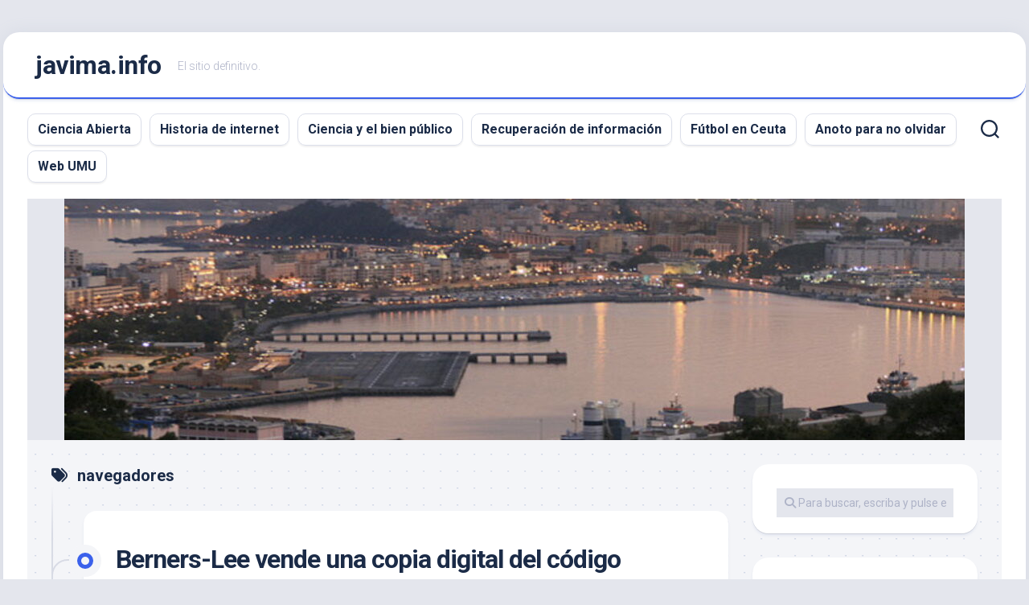

--- FILE ---
content_type: text/html; charset=UTF-8
request_url: https://www.javima.info/tag/navegadores/
body_size: 18307
content:
<!DOCTYPE html> 
<html class="no-js" dir="ltr" lang="es" prefix="og: https://ogp.me/ns#">

<head>
	<meta charset="UTF-8">
	<meta name="viewport" content="width=device-width, initial-scale=1.0">
	<link rel="profile" href="https://gmpg.org/xfn/11">
		
	<title>navegadores - javima.info</title>

		<!-- All in One SEO 4.9.2 - aioseo.com -->
	<meta name="robots" content="max-image-preview:large" />
	<meta name="google-site-verification" content="google-site-verification=AXx49pYC58Zuc4Q2i9JpDyki0y9EjxjBHYScTcWm1bE" />
	<link rel="canonical" href="https://www.javima.info/tag/navegadores/" />
	<meta name="generator" content="All in One SEO (AIOSEO) 4.9.2" />
		<script type="application/ld+json" class="aioseo-schema">
			{"@context":"https:\/\/schema.org","@graph":[{"@type":"BreadcrumbList","@id":"https:\/\/www.javima.info\/tag\/navegadores\/#breadcrumblist","itemListElement":[{"@type":"ListItem","@id":"https:\/\/www.javima.info#listItem","position":1,"name":"Inicio","item":"https:\/\/www.javima.info","nextItem":{"@type":"ListItem","@id":"https:\/\/www.javima.info\/tag\/navegadores\/#listItem","name":"navegadores"}},{"@type":"ListItem","@id":"https:\/\/www.javima.info\/tag\/navegadores\/#listItem","position":2,"name":"navegadores","previousItem":{"@type":"ListItem","@id":"https:\/\/www.javima.info#listItem","name":"Inicio"}}]},{"@type":"CollectionPage","@id":"https:\/\/www.javima.info\/tag\/navegadores\/#collectionpage","url":"https:\/\/www.javima.info\/tag\/navegadores\/","name":"navegadores - javima.info","inLanguage":"es-ES","isPartOf":{"@id":"https:\/\/www.javima.info\/#website"},"breadcrumb":{"@id":"https:\/\/www.javima.info\/tag\/navegadores\/#breadcrumblist"}},{"@type":"Person","@id":"https:\/\/www.javima.info\/#person","name":"admin","image":{"@type":"ImageObject","@id":"https:\/\/www.javima.info\/tag\/navegadores\/#personImage","url":"https:\/\/secure.gravatar.com\/avatar\/2a114bbf1ba0b32a49ce869c30e3795cc7a2342cbfd1b418e45c8c5f358df33c?s=96&d=mm&r=g","width":96,"height":96,"caption":"admin"}},{"@type":"WebSite","@id":"https:\/\/www.javima.info\/#website","url":"https:\/\/www.javima.info\/","name":"javima.info","description":"El sitio definitivo.","inLanguage":"es-ES","publisher":{"@id":"https:\/\/www.javima.info\/#person"}}]}
		</script>
		<!-- All in One SEO -->

<script>document.documentElement.className = document.documentElement.className.replace("no-js","js");</script>
<link rel='dns-prefetch' href='//fonts.googleapis.com' />
<link rel="alternate" type="application/rss+xml" title="javima.info &raquo; Feed" href="https://www.javima.info/feed/" />
<link rel="alternate" type="application/rss+xml" title="javima.info &raquo; Feed de los comentarios" href="https://www.javima.info/comments/feed/" />
<link rel="alternate" type="application/rss+xml" title="javima.info &raquo; Etiqueta navegadores del feed" href="https://www.javima.info/tag/navegadores/feed/" />
		<!-- This site uses the Google Analytics by MonsterInsights plugin v9.11.0 - Using Analytics tracking - https://www.monsterinsights.com/ -->
							<script src="//www.googletagmanager.com/gtag/js?id=G-HWCWETPZ05"  data-cfasync="false" data-wpfc-render="false" type="text/javascript" async></script>
			<script data-cfasync="false" data-wpfc-render="false" type="text/javascript">
				var mi_version = '9.11.0';
				var mi_track_user = true;
				var mi_no_track_reason = '';
								var MonsterInsightsDefaultLocations = {"page_location":"https:\/\/www.javima.info\/tag\/navegadores\/"};
								if ( typeof MonsterInsightsPrivacyGuardFilter === 'function' ) {
					var MonsterInsightsLocations = (typeof MonsterInsightsExcludeQuery === 'object') ? MonsterInsightsPrivacyGuardFilter( MonsterInsightsExcludeQuery ) : MonsterInsightsPrivacyGuardFilter( MonsterInsightsDefaultLocations );
				} else {
					var MonsterInsightsLocations = (typeof MonsterInsightsExcludeQuery === 'object') ? MonsterInsightsExcludeQuery : MonsterInsightsDefaultLocations;
				}

								var disableStrs = [
										'ga-disable-G-HWCWETPZ05',
									];

				/* Function to detect opted out users */
				function __gtagTrackerIsOptedOut() {
					for (var index = 0; index < disableStrs.length; index++) {
						if (document.cookie.indexOf(disableStrs[index] + '=true') > -1) {
							return true;
						}
					}

					return false;
				}

				/* Disable tracking if the opt-out cookie exists. */
				if (__gtagTrackerIsOptedOut()) {
					for (var index = 0; index < disableStrs.length; index++) {
						window[disableStrs[index]] = true;
					}
				}

				/* Opt-out function */
				function __gtagTrackerOptout() {
					for (var index = 0; index < disableStrs.length; index++) {
						document.cookie = disableStrs[index] + '=true; expires=Thu, 31 Dec 2099 23:59:59 UTC; path=/';
						window[disableStrs[index]] = true;
					}
				}

				if ('undefined' === typeof gaOptout) {
					function gaOptout() {
						__gtagTrackerOptout();
					}
				}
								window.dataLayer = window.dataLayer || [];

				window.MonsterInsightsDualTracker = {
					helpers: {},
					trackers: {},
				};
				if (mi_track_user) {
					function __gtagDataLayer() {
						dataLayer.push(arguments);
					}

					function __gtagTracker(type, name, parameters) {
						if (!parameters) {
							parameters = {};
						}

						if (parameters.send_to) {
							__gtagDataLayer.apply(null, arguments);
							return;
						}

						if (type === 'event') {
														parameters.send_to = monsterinsights_frontend.v4_id;
							var hookName = name;
							if (typeof parameters['event_category'] !== 'undefined') {
								hookName = parameters['event_category'] + ':' + name;
							}

							if (typeof MonsterInsightsDualTracker.trackers[hookName] !== 'undefined') {
								MonsterInsightsDualTracker.trackers[hookName](parameters);
							} else {
								__gtagDataLayer('event', name, parameters);
							}
							
						} else {
							__gtagDataLayer.apply(null, arguments);
						}
					}

					__gtagTracker('js', new Date());
					__gtagTracker('set', {
						'developer_id.dZGIzZG': true,
											});
					if ( MonsterInsightsLocations.page_location ) {
						__gtagTracker('set', MonsterInsightsLocations);
					}
										__gtagTracker('config', 'G-HWCWETPZ05', {"forceSSL":"true","link_attribution":"true"} );
										window.gtag = __gtagTracker;										(function () {
						/* https://developers.google.com/analytics/devguides/collection/analyticsjs/ */
						/* ga and __gaTracker compatibility shim. */
						var noopfn = function () {
							return null;
						};
						var newtracker = function () {
							return new Tracker();
						};
						var Tracker = function () {
							return null;
						};
						var p = Tracker.prototype;
						p.get = noopfn;
						p.set = noopfn;
						p.send = function () {
							var args = Array.prototype.slice.call(arguments);
							args.unshift('send');
							__gaTracker.apply(null, args);
						};
						var __gaTracker = function () {
							var len = arguments.length;
							if (len === 0) {
								return;
							}
							var f = arguments[len - 1];
							if (typeof f !== 'object' || f === null || typeof f.hitCallback !== 'function') {
								if ('send' === arguments[0]) {
									var hitConverted, hitObject = false, action;
									if ('event' === arguments[1]) {
										if ('undefined' !== typeof arguments[3]) {
											hitObject = {
												'eventAction': arguments[3],
												'eventCategory': arguments[2],
												'eventLabel': arguments[4],
												'value': arguments[5] ? arguments[5] : 1,
											}
										}
									}
									if ('pageview' === arguments[1]) {
										if ('undefined' !== typeof arguments[2]) {
											hitObject = {
												'eventAction': 'page_view',
												'page_path': arguments[2],
											}
										}
									}
									if (typeof arguments[2] === 'object') {
										hitObject = arguments[2];
									}
									if (typeof arguments[5] === 'object') {
										Object.assign(hitObject, arguments[5]);
									}
									if ('undefined' !== typeof arguments[1].hitType) {
										hitObject = arguments[1];
										if ('pageview' === hitObject.hitType) {
											hitObject.eventAction = 'page_view';
										}
									}
									if (hitObject) {
										action = 'timing' === arguments[1].hitType ? 'timing_complete' : hitObject.eventAction;
										hitConverted = mapArgs(hitObject);
										__gtagTracker('event', action, hitConverted);
									}
								}
								return;
							}

							function mapArgs(args) {
								var arg, hit = {};
								var gaMap = {
									'eventCategory': 'event_category',
									'eventAction': 'event_action',
									'eventLabel': 'event_label',
									'eventValue': 'event_value',
									'nonInteraction': 'non_interaction',
									'timingCategory': 'event_category',
									'timingVar': 'name',
									'timingValue': 'value',
									'timingLabel': 'event_label',
									'page': 'page_path',
									'location': 'page_location',
									'title': 'page_title',
									'referrer' : 'page_referrer',
								};
								for (arg in args) {
																		if (!(!args.hasOwnProperty(arg) || !gaMap.hasOwnProperty(arg))) {
										hit[gaMap[arg]] = args[arg];
									} else {
										hit[arg] = args[arg];
									}
								}
								return hit;
							}

							try {
								f.hitCallback();
							} catch (ex) {
							}
						};
						__gaTracker.create = newtracker;
						__gaTracker.getByName = newtracker;
						__gaTracker.getAll = function () {
							return [];
						};
						__gaTracker.remove = noopfn;
						__gaTracker.loaded = true;
						window['__gaTracker'] = __gaTracker;
					})();
									} else {
										console.log("");
					(function () {
						function __gtagTracker() {
							return null;
						}

						window['__gtagTracker'] = __gtagTracker;
						window['gtag'] = __gtagTracker;
					})();
									}
			</script>
							<!-- / Google Analytics by MonsterInsights -->
		<style id='wp-img-auto-sizes-contain-inline-css' type='text/css'>
img:is([sizes=auto i],[sizes^="auto," i]){contain-intrinsic-size:3000px 1500px}
/*# sourceURL=wp-img-auto-sizes-contain-inline-css */
</style>
<style id='wp-emoji-styles-inline-css' type='text/css'>

	img.wp-smiley, img.emoji {
		display: inline !important;
		border: none !important;
		box-shadow: none !important;
		height: 1em !important;
		width: 1em !important;
		margin: 0 0.07em !important;
		vertical-align: -0.1em !important;
		background: none !important;
		padding: 0 !important;
	}
/*# sourceURL=wp-emoji-styles-inline-css */
</style>
<style id='wp-block-library-inline-css' type='text/css'>
:root{--wp-block-synced-color:#7a00df;--wp-block-synced-color--rgb:122,0,223;--wp-bound-block-color:var(--wp-block-synced-color);--wp-editor-canvas-background:#ddd;--wp-admin-theme-color:#007cba;--wp-admin-theme-color--rgb:0,124,186;--wp-admin-theme-color-darker-10:#006ba1;--wp-admin-theme-color-darker-10--rgb:0,107,160.5;--wp-admin-theme-color-darker-20:#005a87;--wp-admin-theme-color-darker-20--rgb:0,90,135;--wp-admin-border-width-focus:2px}@media (min-resolution:192dpi){:root{--wp-admin-border-width-focus:1.5px}}.wp-element-button{cursor:pointer}:root .has-very-light-gray-background-color{background-color:#eee}:root .has-very-dark-gray-background-color{background-color:#313131}:root .has-very-light-gray-color{color:#eee}:root .has-very-dark-gray-color{color:#313131}:root .has-vivid-green-cyan-to-vivid-cyan-blue-gradient-background{background:linear-gradient(135deg,#00d084,#0693e3)}:root .has-purple-crush-gradient-background{background:linear-gradient(135deg,#34e2e4,#4721fb 50%,#ab1dfe)}:root .has-hazy-dawn-gradient-background{background:linear-gradient(135deg,#faaca8,#dad0ec)}:root .has-subdued-olive-gradient-background{background:linear-gradient(135deg,#fafae1,#67a671)}:root .has-atomic-cream-gradient-background{background:linear-gradient(135deg,#fdd79a,#004a59)}:root .has-nightshade-gradient-background{background:linear-gradient(135deg,#330968,#31cdcf)}:root .has-midnight-gradient-background{background:linear-gradient(135deg,#020381,#2874fc)}:root{--wp--preset--font-size--normal:16px;--wp--preset--font-size--huge:42px}.has-regular-font-size{font-size:1em}.has-larger-font-size{font-size:2.625em}.has-normal-font-size{font-size:var(--wp--preset--font-size--normal)}.has-huge-font-size{font-size:var(--wp--preset--font-size--huge)}.has-text-align-center{text-align:center}.has-text-align-left{text-align:left}.has-text-align-right{text-align:right}.has-fit-text{white-space:nowrap!important}#end-resizable-editor-section{display:none}.aligncenter{clear:both}.items-justified-left{justify-content:flex-start}.items-justified-center{justify-content:center}.items-justified-right{justify-content:flex-end}.items-justified-space-between{justify-content:space-between}.screen-reader-text{border:0;clip-path:inset(50%);height:1px;margin:-1px;overflow:hidden;padding:0;position:absolute;width:1px;word-wrap:normal!important}.screen-reader-text:focus{background-color:#ddd;clip-path:none;color:#444;display:block;font-size:1em;height:auto;left:5px;line-height:normal;padding:15px 23px 14px;text-decoration:none;top:5px;width:auto;z-index:100000}html :where(.has-border-color){border-style:solid}html :where([style*=border-top-color]){border-top-style:solid}html :where([style*=border-right-color]){border-right-style:solid}html :where([style*=border-bottom-color]){border-bottom-style:solid}html :where([style*=border-left-color]){border-left-style:solid}html :where([style*=border-width]){border-style:solid}html :where([style*=border-top-width]){border-top-style:solid}html :where([style*=border-right-width]){border-right-style:solid}html :where([style*=border-bottom-width]){border-bottom-style:solid}html :where([style*=border-left-width]){border-left-style:solid}html :where(img[class*=wp-image-]){height:auto;max-width:100%}:where(figure){margin:0 0 1em}html :where(.is-position-sticky){--wp-admin--admin-bar--position-offset:var(--wp-admin--admin-bar--height,0px)}@media screen and (max-width:600px){html :where(.is-position-sticky){--wp-admin--admin-bar--position-offset:0px}}

/*# sourceURL=wp-block-library-inline-css */
</style><style id='wp-block-archives-inline-css' type='text/css'>
.wp-block-archives{box-sizing:border-box}.wp-block-archives-dropdown label{display:block}
/*# sourceURL=https://www.javima.info/wp-includes/blocks/archives/style.min.css */
</style>
<style id='wp-block-categories-inline-css' type='text/css'>
.wp-block-categories{box-sizing:border-box}.wp-block-categories.alignleft{margin-right:2em}.wp-block-categories.alignright{margin-left:2em}.wp-block-categories.wp-block-categories-dropdown.aligncenter{text-align:center}.wp-block-categories .wp-block-categories__label{display:block;width:100%}
/*# sourceURL=https://www.javima.info/wp-includes/blocks/categories/style.min.css */
</style>
<style id='wp-block-heading-inline-css' type='text/css'>
h1:where(.wp-block-heading).has-background,h2:where(.wp-block-heading).has-background,h3:where(.wp-block-heading).has-background,h4:where(.wp-block-heading).has-background,h5:where(.wp-block-heading).has-background,h6:where(.wp-block-heading).has-background{padding:1.25em 2.375em}h1.has-text-align-left[style*=writing-mode]:where([style*=vertical-lr]),h1.has-text-align-right[style*=writing-mode]:where([style*=vertical-rl]),h2.has-text-align-left[style*=writing-mode]:where([style*=vertical-lr]),h2.has-text-align-right[style*=writing-mode]:where([style*=vertical-rl]),h3.has-text-align-left[style*=writing-mode]:where([style*=vertical-lr]),h3.has-text-align-right[style*=writing-mode]:where([style*=vertical-rl]),h4.has-text-align-left[style*=writing-mode]:where([style*=vertical-lr]),h4.has-text-align-right[style*=writing-mode]:where([style*=vertical-rl]),h5.has-text-align-left[style*=writing-mode]:where([style*=vertical-lr]),h5.has-text-align-right[style*=writing-mode]:where([style*=vertical-rl]),h6.has-text-align-left[style*=writing-mode]:where([style*=vertical-lr]),h6.has-text-align-right[style*=writing-mode]:where([style*=vertical-rl]){rotate:180deg}
/*# sourceURL=https://www.javima.info/wp-includes/blocks/heading/style.min.css */
</style>
<style id='wp-block-image-inline-css' type='text/css'>
.wp-block-image>a,.wp-block-image>figure>a{display:inline-block}.wp-block-image img{box-sizing:border-box;height:auto;max-width:100%;vertical-align:bottom}@media not (prefers-reduced-motion){.wp-block-image img.hide{visibility:hidden}.wp-block-image img.show{animation:show-content-image .4s}}.wp-block-image[style*=border-radius] img,.wp-block-image[style*=border-radius]>a{border-radius:inherit}.wp-block-image.has-custom-border img{box-sizing:border-box}.wp-block-image.aligncenter{text-align:center}.wp-block-image.alignfull>a,.wp-block-image.alignwide>a{width:100%}.wp-block-image.alignfull img,.wp-block-image.alignwide img{height:auto;width:100%}.wp-block-image .aligncenter,.wp-block-image .alignleft,.wp-block-image .alignright,.wp-block-image.aligncenter,.wp-block-image.alignleft,.wp-block-image.alignright{display:table}.wp-block-image .aligncenter>figcaption,.wp-block-image .alignleft>figcaption,.wp-block-image .alignright>figcaption,.wp-block-image.aligncenter>figcaption,.wp-block-image.alignleft>figcaption,.wp-block-image.alignright>figcaption{caption-side:bottom;display:table-caption}.wp-block-image .alignleft{float:left;margin:.5em 1em .5em 0}.wp-block-image .alignright{float:right;margin:.5em 0 .5em 1em}.wp-block-image .aligncenter{margin-left:auto;margin-right:auto}.wp-block-image :where(figcaption){margin-bottom:1em;margin-top:.5em}.wp-block-image.is-style-circle-mask img{border-radius:9999px}@supports ((-webkit-mask-image:none) or (mask-image:none)) or (-webkit-mask-image:none){.wp-block-image.is-style-circle-mask img{border-radius:0;-webkit-mask-image:url('data:image/svg+xml;utf8,<svg viewBox="0 0 100 100" xmlns="http://www.w3.org/2000/svg"><circle cx="50" cy="50" r="50"/></svg>');mask-image:url('data:image/svg+xml;utf8,<svg viewBox="0 0 100 100" xmlns="http://www.w3.org/2000/svg"><circle cx="50" cy="50" r="50"/></svg>');mask-mode:alpha;-webkit-mask-position:center;mask-position:center;-webkit-mask-repeat:no-repeat;mask-repeat:no-repeat;-webkit-mask-size:contain;mask-size:contain}}:root :where(.wp-block-image.is-style-rounded img,.wp-block-image .is-style-rounded img){border-radius:9999px}.wp-block-image figure{margin:0}.wp-lightbox-container{display:flex;flex-direction:column;position:relative}.wp-lightbox-container img{cursor:zoom-in}.wp-lightbox-container img:hover+button{opacity:1}.wp-lightbox-container button{align-items:center;backdrop-filter:blur(16px) saturate(180%);background-color:#5a5a5a40;border:none;border-radius:4px;cursor:zoom-in;display:flex;height:20px;justify-content:center;opacity:0;padding:0;position:absolute;right:16px;text-align:center;top:16px;width:20px;z-index:100}@media not (prefers-reduced-motion){.wp-lightbox-container button{transition:opacity .2s ease}}.wp-lightbox-container button:focus-visible{outline:3px auto #5a5a5a40;outline:3px auto -webkit-focus-ring-color;outline-offset:3px}.wp-lightbox-container button:hover{cursor:pointer;opacity:1}.wp-lightbox-container button:focus{opacity:1}.wp-lightbox-container button:focus,.wp-lightbox-container button:hover,.wp-lightbox-container button:not(:hover):not(:active):not(.has-background){background-color:#5a5a5a40;border:none}.wp-lightbox-overlay{box-sizing:border-box;cursor:zoom-out;height:100vh;left:0;overflow:hidden;position:fixed;top:0;visibility:hidden;width:100%;z-index:100000}.wp-lightbox-overlay .close-button{align-items:center;cursor:pointer;display:flex;justify-content:center;min-height:40px;min-width:40px;padding:0;position:absolute;right:calc(env(safe-area-inset-right) + 16px);top:calc(env(safe-area-inset-top) + 16px);z-index:5000000}.wp-lightbox-overlay .close-button:focus,.wp-lightbox-overlay .close-button:hover,.wp-lightbox-overlay .close-button:not(:hover):not(:active):not(.has-background){background:none;border:none}.wp-lightbox-overlay .lightbox-image-container{height:var(--wp--lightbox-container-height);left:50%;overflow:hidden;position:absolute;top:50%;transform:translate(-50%,-50%);transform-origin:top left;width:var(--wp--lightbox-container-width);z-index:9999999999}.wp-lightbox-overlay .wp-block-image{align-items:center;box-sizing:border-box;display:flex;height:100%;justify-content:center;margin:0;position:relative;transform-origin:0 0;width:100%;z-index:3000000}.wp-lightbox-overlay .wp-block-image img{height:var(--wp--lightbox-image-height);min-height:var(--wp--lightbox-image-height);min-width:var(--wp--lightbox-image-width);width:var(--wp--lightbox-image-width)}.wp-lightbox-overlay .wp-block-image figcaption{display:none}.wp-lightbox-overlay button{background:none;border:none}.wp-lightbox-overlay .scrim{background-color:#fff;height:100%;opacity:.9;position:absolute;width:100%;z-index:2000000}.wp-lightbox-overlay.active{visibility:visible}@media not (prefers-reduced-motion){.wp-lightbox-overlay.active{animation:turn-on-visibility .25s both}.wp-lightbox-overlay.active img{animation:turn-on-visibility .35s both}.wp-lightbox-overlay.show-closing-animation:not(.active){animation:turn-off-visibility .35s both}.wp-lightbox-overlay.show-closing-animation:not(.active) img{animation:turn-off-visibility .25s both}.wp-lightbox-overlay.zoom.active{animation:none;opacity:1;visibility:visible}.wp-lightbox-overlay.zoom.active .lightbox-image-container{animation:lightbox-zoom-in .4s}.wp-lightbox-overlay.zoom.active .lightbox-image-container img{animation:none}.wp-lightbox-overlay.zoom.active .scrim{animation:turn-on-visibility .4s forwards}.wp-lightbox-overlay.zoom.show-closing-animation:not(.active){animation:none}.wp-lightbox-overlay.zoom.show-closing-animation:not(.active) .lightbox-image-container{animation:lightbox-zoom-out .4s}.wp-lightbox-overlay.zoom.show-closing-animation:not(.active) .lightbox-image-container img{animation:none}.wp-lightbox-overlay.zoom.show-closing-animation:not(.active) .scrim{animation:turn-off-visibility .4s forwards}}@keyframes show-content-image{0%{visibility:hidden}99%{visibility:hidden}to{visibility:visible}}@keyframes turn-on-visibility{0%{opacity:0}to{opacity:1}}@keyframes turn-off-visibility{0%{opacity:1;visibility:visible}99%{opacity:0;visibility:visible}to{opacity:0;visibility:hidden}}@keyframes lightbox-zoom-in{0%{transform:translate(calc((-100vw + var(--wp--lightbox-scrollbar-width))/2 + var(--wp--lightbox-initial-left-position)),calc(-50vh + var(--wp--lightbox-initial-top-position))) scale(var(--wp--lightbox-scale))}to{transform:translate(-50%,-50%) scale(1)}}@keyframes lightbox-zoom-out{0%{transform:translate(-50%,-50%) scale(1);visibility:visible}99%{visibility:visible}to{transform:translate(calc((-100vw + var(--wp--lightbox-scrollbar-width))/2 + var(--wp--lightbox-initial-left-position)),calc(-50vh + var(--wp--lightbox-initial-top-position))) scale(var(--wp--lightbox-scale));visibility:hidden}}
/*# sourceURL=https://www.javima.info/wp-includes/blocks/image/style.min.css */
</style>
<style id='wp-block-loginout-inline-css' type='text/css'>
.wp-block-loginout{box-sizing:border-box}
/*# sourceURL=https://www.javima.info/wp-includes/blocks/loginout/style.min.css */
</style>
<style id='wp-block-group-inline-css' type='text/css'>
.wp-block-group{box-sizing:border-box}:where(.wp-block-group.wp-block-group-is-layout-constrained){position:relative}
/*# sourceURL=https://www.javima.info/wp-includes/blocks/group/style.min.css */
</style>
<style id='wp-block-paragraph-inline-css' type='text/css'>
.is-small-text{font-size:.875em}.is-regular-text{font-size:1em}.is-large-text{font-size:2.25em}.is-larger-text{font-size:3em}.has-drop-cap:not(:focus):first-letter{float:left;font-size:8.4em;font-style:normal;font-weight:100;line-height:.68;margin:.05em .1em 0 0;text-transform:uppercase}body.rtl .has-drop-cap:not(:focus):first-letter{float:none;margin-left:.1em}p.has-drop-cap.has-background{overflow:hidden}:root :where(p.has-background){padding:1.25em 2.375em}:where(p.has-text-color:not(.has-link-color)) a{color:inherit}p.has-text-align-left[style*="writing-mode:vertical-lr"],p.has-text-align-right[style*="writing-mode:vertical-rl"]{rotate:180deg}
/*# sourceURL=https://www.javima.info/wp-includes/blocks/paragraph/style.min.css */
</style>
<style id='global-styles-inline-css' type='text/css'>
:root{--wp--preset--aspect-ratio--square: 1;--wp--preset--aspect-ratio--4-3: 4/3;--wp--preset--aspect-ratio--3-4: 3/4;--wp--preset--aspect-ratio--3-2: 3/2;--wp--preset--aspect-ratio--2-3: 2/3;--wp--preset--aspect-ratio--16-9: 16/9;--wp--preset--aspect-ratio--9-16: 9/16;--wp--preset--color--black: #000000;--wp--preset--color--cyan-bluish-gray: #abb8c3;--wp--preset--color--white: #ffffff;--wp--preset--color--pale-pink: #f78da7;--wp--preset--color--vivid-red: #cf2e2e;--wp--preset--color--luminous-vivid-orange: #ff6900;--wp--preset--color--luminous-vivid-amber: #fcb900;--wp--preset--color--light-green-cyan: #7bdcb5;--wp--preset--color--vivid-green-cyan: #00d084;--wp--preset--color--pale-cyan-blue: #8ed1fc;--wp--preset--color--vivid-cyan-blue: #0693e3;--wp--preset--color--vivid-purple: #9b51e0;--wp--preset--gradient--vivid-cyan-blue-to-vivid-purple: linear-gradient(135deg,rgb(6,147,227) 0%,rgb(155,81,224) 100%);--wp--preset--gradient--light-green-cyan-to-vivid-green-cyan: linear-gradient(135deg,rgb(122,220,180) 0%,rgb(0,208,130) 100%);--wp--preset--gradient--luminous-vivid-amber-to-luminous-vivid-orange: linear-gradient(135deg,rgb(252,185,0) 0%,rgb(255,105,0) 100%);--wp--preset--gradient--luminous-vivid-orange-to-vivid-red: linear-gradient(135deg,rgb(255,105,0) 0%,rgb(207,46,46) 100%);--wp--preset--gradient--very-light-gray-to-cyan-bluish-gray: linear-gradient(135deg,rgb(238,238,238) 0%,rgb(169,184,195) 100%);--wp--preset--gradient--cool-to-warm-spectrum: linear-gradient(135deg,rgb(74,234,220) 0%,rgb(151,120,209) 20%,rgb(207,42,186) 40%,rgb(238,44,130) 60%,rgb(251,105,98) 80%,rgb(254,248,76) 100%);--wp--preset--gradient--blush-light-purple: linear-gradient(135deg,rgb(255,206,236) 0%,rgb(152,150,240) 100%);--wp--preset--gradient--blush-bordeaux: linear-gradient(135deg,rgb(254,205,165) 0%,rgb(254,45,45) 50%,rgb(107,0,62) 100%);--wp--preset--gradient--luminous-dusk: linear-gradient(135deg,rgb(255,203,112) 0%,rgb(199,81,192) 50%,rgb(65,88,208) 100%);--wp--preset--gradient--pale-ocean: linear-gradient(135deg,rgb(255,245,203) 0%,rgb(182,227,212) 50%,rgb(51,167,181) 100%);--wp--preset--gradient--electric-grass: linear-gradient(135deg,rgb(202,248,128) 0%,rgb(113,206,126) 100%);--wp--preset--gradient--midnight: linear-gradient(135deg,rgb(2,3,129) 0%,rgb(40,116,252) 100%);--wp--preset--font-size--small: 13px;--wp--preset--font-size--medium: 20px;--wp--preset--font-size--large: 36px;--wp--preset--font-size--x-large: 42px;--wp--preset--spacing--20: 0.44rem;--wp--preset--spacing--30: 0.67rem;--wp--preset--spacing--40: 1rem;--wp--preset--spacing--50: 1.5rem;--wp--preset--spacing--60: 2.25rem;--wp--preset--spacing--70: 3.38rem;--wp--preset--spacing--80: 5.06rem;--wp--preset--shadow--natural: 6px 6px 9px rgba(0, 0, 0, 0.2);--wp--preset--shadow--deep: 12px 12px 50px rgba(0, 0, 0, 0.4);--wp--preset--shadow--sharp: 6px 6px 0px rgba(0, 0, 0, 0.2);--wp--preset--shadow--outlined: 6px 6px 0px -3px rgb(255, 255, 255), 6px 6px rgb(0, 0, 0);--wp--preset--shadow--crisp: 6px 6px 0px rgb(0, 0, 0);}:where(.is-layout-flex){gap: 0.5em;}:where(.is-layout-grid){gap: 0.5em;}body .is-layout-flex{display: flex;}.is-layout-flex{flex-wrap: wrap;align-items: center;}.is-layout-flex > :is(*, div){margin: 0;}body .is-layout-grid{display: grid;}.is-layout-grid > :is(*, div){margin: 0;}:where(.wp-block-columns.is-layout-flex){gap: 2em;}:where(.wp-block-columns.is-layout-grid){gap: 2em;}:where(.wp-block-post-template.is-layout-flex){gap: 1.25em;}:where(.wp-block-post-template.is-layout-grid){gap: 1.25em;}.has-black-color{color: var(--wp--preset--color--black) !important;}.has-cyan-bluish-gray-color{color: var(--wp--preset--color--cyan-bluish-gray) !important;}.has-white-color{color: var(--wp--preset--color--white) !important;}.has-pale-pink-color{color: var(--wp--preset--color--pale-pink) !important;}.has-vivid-red-color{color: var(--wp--preset--color--vivid-red) !important;}.has-luminous-vivid-orange-color{color: var(--wp--preset--color--luminous-vivid-orange) !important;}.has-luminous-vivid-amber-color{color: var(--wp--preset--color--luminous-vivid-amber) !important;}.has-light-green-cyan-color{color: var(--wp--preset--color--light-green-cyan) !important;}.has-vivid-green-cyan-color{color: var(--wp--preset--color--vivid-green-cyan) !important;}.has-pale-cyan-blue-color{color: var(--wp--preset--color--pale-cyan-blue) !important;}.has-vivid-cyan-blue-color{color: var(--wp--preset--color--vivid-cyan-blue) !important;}.has-vivid-purple-color{color: var(--wp--preset--color--vivid-purple) !important;}.has-black-background-color{background-color: var(--wp--preset--color--black) !important;}.has-cyan-bluish-gray-background-color{background-color: var(--wp--preset--color--cyan-bluish-gray) !important;}.has-white-background-color{background-color: var(--wp--preset--color--white) !important;}.has-pale-pink-background-color{background-color: var(--wp--preset--color--pale-pink) !important;}.has-vivid-red-background-color{background-color: var(--wp--preset--color--vivid-red) !important;}.has-luminous-vivid-orange-background-color{background-color: var(--wp--preset--color--luminous-vivid-orange) !important;}.has-luminous-vivid-amber-background-color{background-color: var(--wp--preset--color--luminous-vivid-amber) !important;}.has-light-green-cyan-background-color{background-color: var(--wp--preset--color--light-green-cyan) !important;}.has-vivid-green-cyan-background-color{background-color: var(--wp--preset--color--vivid-green-cyan) !important;}.has-pale-cyan-blue-background-color{background-color: var(--wp--preset--color--pale-cyan-blue) !important;}.has-vivid-cyan-blue-background-color{background-color: var(--wp--preset--color--vivid-cyan-blue) !important;}.has-vivid-purple-background-color{background-color: var(--wp--preset--color--vivid-purple) !important;}.has-black-border-color{border-color: var(--wp--preset--color--black) !important;}.has-cyan-bluish-gray-border-color{border-color: var(--wp--preset--color--cyan-bluish-gray) !important;}.has-white-border-color{border-color: var(--wp--preset--color--white) !important;}.has-pale-pink-border-color{border-color: var(--wp--preset--color--pale-pink) !important;}.has-vivid-red-border-color{border-color: var(--wp--preset--color--vivid-red) !important;}.has-luminous-vivid-orange-border-color{border-color: var(--wp--preset--color--luminous-vivid-orange) !important;}.has-luminous-vivid-amber-border-color{border-color: var(--wp--preset--color--luminous-vivid-amber) !important;}.has-light-green-cyan-border-color{border-color: var(--wp--preset--color--light-green-cyan) !important;}.has-vivid-green-cyan-border-color{border-color: var(--wp--preset--color--vivid-green-cyan) !important;}.has-pale-cyan-blue-border-color{border-color: var(--wp--preset--color--pale-cyan-blue) !important;}.has-vivid-cyan-blue-border-color{border-color: var(--wp--preset--color--vivid-cyan-blue) !important;}.has-vivid-purple-border-color{border-color: var(--wp--preset--color--vivid-purple) !important;}.has-vivid-cyan-blue-to-vivid-purple-gradient-background{background: var(--wp--preset--gradient--vivid-cyan-blue-to-vivid-purple) !important;}.has-light-green-cyan-to-vivid-green-cyan-gradient-background{background: var(--wp--preset--gradient--light-green-cyan-to-vivid-green-cyan) !important;}.has-luminous-vivid-amber-to-luminous-vivid-orange-gradient-background{background: var(--wp--preset--gradient--luminous-vivid-amber-to-luminous-vivid-orange) !important;}.has-luminous-vivid-orange-to-vivid-red-gradient-background{background: var(--wp--preset--gradient--luminous-vivid-orange-to-vivid-red) !important;}.has-very-light-gray-to-cyan-bluish-gray-gradient-background{background: var(--wp--preset--gradient--very-light-gray-to-cyan-bluish-gray) !important;}.has-cool-to-warm-spectrum-gradient-background{background: var(--wp--preset--gradient--cool-to-warm-spectrum) !important;}.has-blush-light-purple-gradient-background{background: var(--wp--preset--gradient--blush-light-purple) !important;}.has-blush-bordeaux-gradient-background{background: var(--wp--preset--gradient--blush-bordeaux) !important;}.has-luminous-dusk-gradient-background{background: var(--wp--preset--gradient--luminous-dusk) !important;}.has-pale-ocean-gradient-background{background: var(--wp--preset--gradient--pale-ocean) !important;}.has-electric-grass-gradient-background{background: var(--wp--preset--gradient--electric-grass) !important;}.has-midnight-gradient-background{background: var(--wp--preset--gradient--midnight) !important;}.has-small-font-size{font-size: var(--wp--preset--font-size--small) !important;}.has-medium-font-size{font-size: var(--wp--preset--font-size--medium) !important;}.has-large-font-size{font-size: var(--wp--preset--font-size--large) !important;}.has-x-large-font-size{font-size: var(--wp--preset--font-size--x-large) !important;}
/*# sourceURL=global-styles-inline-css */
</style>

<style id='classic-theme-styles-inline-css' type='text/css'>
/*! This file is auto-generated */
.wp-block-button__link{color:#fff;background-color:#32373c;border-radius:9999px;box-shadow:none;text-decoration:none;padding:calc(.667em + 2px) calc(1.333em + 2px);font-size:1.125em}.wp-block-file__button{background:#32373c;color:#fff;text-decoration:none}
/*# sourceURL=/wp-includes/css/classic-themes.min.css */
</style>
<link rel='stylesheet' id='blogstream-style-css' href='https://www.javima.info/wp-content/themes/blogstream/style.css?ver=6.9' type='text/css' media='all' />
<style id='blogstream-style-inline-css' type='text/css'>
body { font-family: "Roboto", Arial, sans-serif; }
.full-width #wrapper { max-width: 1272px; }

.entry-header,
.entry-content,
.entry-footer { max-width: 800px; }
				

/*# sourceURL=blogstream-style-inline-css */
</style>
<link rel='stylesheet' id='blogstream-responsive-css' href='https://www.javima.info/wp-content/themes/blogstream/responsive.css?ver=6.9' type='text/css' media='all' />
<link rel='stylesheet' id='blogstream-font-awesome-css' href='https://www.javima.info/wp-content/themes/blogstream/fonts/all.min.css?ver=6.9' type='text/css' media='all' />
<link rel='stylesheet' id='roboto-css' href='//fonts.googleapis.com/css?family=Roboto%3A400%2C300italic%2C300%2C400italic%2C700&#038;subset=latin%2Clatin-ext&#038;ver=6.9' type='text/css' media='all' />
<link rel='stylesheet' id='heateor_sss_frontend_css-css' href='https://www.javima.info/wp-content/plugins/sassy-social-share/public/css/sassy-social-share-public.css?ver=3.3.79' type='text/css' media='all' />
<style id='heateor_sss_frontend_css-inline-css' type='text/css'>
.heateor_sss_button_instagram span.heateor_sss_svg,a.heateor_sss_instagram span.heateor_sss_svg{background:radial-gradient(circle at 30% 107%,#fdf497 0,#fdf497 5%,#fd5949 45%,#d6249f 60%,#285aeb 90%)}.heateor_sss_horizontal_sharing .heateor_sss_svg,.heateor_sss_standard_follow_icons_container .heateor_sss_svg{color:#fff;border-width:0px;border-style:solid;border-color:transparent}.heateor_sss_horizontal_sharing .heateorSssTCBackground{color:#666}.heateor_sss_horizontal_sharing span.heateor_sss_svg:hover,.heateor_sss_standard_follow_icons_container span.heateor_sss_svg:hover{border-color:transparent;}.heateor_sss_vertical_sharing span.heateor_sss_svg,.heateor_sss_floating_follow_icons_container span.heateor_sss_svg{color:#fff;border-width:0px;border-style:solid;border-color:transparent;}.heateor_sss_vertical_sharing .heateorSssTCBackground{color:#666;}.heateor_sss_vertical_sharing span.heateor_sss_svg:hover,.heateor_sss_floating_follow_icons_container span.heateor_sss_svg:hover{border-color:transparent;}@media screen and (max-width:783px) {.heateor_sss_vertical_sharing{display:none!important}}div.heateor_sss_mobile_footer{display:none;}@media screen and (max-width:783px){div.heateor_sss_bottom_sharing .heateorSssTCBackground{background-color:white}div.heateor_sss_bottom_sharing{width:100%!important;left:0!important;}div.heateor_sss_bottom_sharing a{width:9.0909090909091% !important;}div.heateor_sss_bottom_sharing .heateor_sss_svg{width: 100% !important;}div.heateor_sss_bottom_sharing div.heateorSssTotalShareCount{font-size:1em!important;line-height:25.2px!important}div.heateor_sss_bottom_sharing div.heateorSssTotalShareText{font-size:.7em!important;line-height:0px!important}div.heateor_sss_mobile_footer{display:block;height:36px;}.heateor_sss_bottom_sharing{padding:0!important;display:block!important;width:auto!important;bottom:-2px!important;top: auto!important;}.heateor_sss_bottom_sharing .heateor_sss_square_count{line-height:inherit;}.heateor_sss_bottom_sharing .heateorSssSharingArrow{display:none;}.heateor_sss_bottom_sharing .heateorSssTCBackground{margin-right:1.1em!important}}
/*# sourceURL=heateor_sss_frontend_css-inline-css */
</style>
<script type="text/javascript" src="https://www.javima.info/wp-content/plugins/google-analytics-for-wordpress/assets/js/frontend-gtag.min.js?ver=9.11.0" id="monsterinsights-frontend-script-js" async="async" data-wp-strategy="async"></script>
<script data-cfasync="false" data-wpfc-render="false" type="text/javascript" id='monsterinsights-frontend-script-js-extra'>/* <![CDATA[ */
var monsterinsights_frontend = {"js_events_tracking":"true","download_extensions":"doc,pdf,ppt,zip,xls,docx,pptx,xlsx","inbound_paths":"[{\"path\":\"\\\/go\\\/\",\"label\":\"affiliate\"},{\"path\":\"\\\/recommend\\\/\",\"label\":\"affiliate\"}]","home_url":"https:\/\/www.javima.info","hash_tracking":"false","v4_id":"G-HWCWETPZ05"};/* ]]> */
</script>
<script type="text/javascript" src="https://www.javima.info/wp-includes/js/jquery/jquery.min.js?ver=3.7.1" id="jquery-core-js"></script>
<script type="text/javascript" src="https://www.javima.info/wp-includes/js/jquery/jquery-migrate.min.js?ver=3.4.1" id="jquery-migrate-js"></script>
<script type="text/javascript" src="https://www.javima.info/wp-content/themes/blogstream/js/slick.min.js?ver=6.9" id="blogstream-slick-js"></script>
<link rel="https://api.w.org/" href="https://www.javima.info/wp-json/" /><link rel="alternate" title="JSON" type="application/json" href="https://www.javima.info/wp-json/wp/v2/tags/193" /><link rel="EditURI" type="application/rsd+xml" title="RSD" href="https://www.javima.info/xmlrpc.php?rsd" />
<meta name="generator" content="WordPress 6.9" />
<meta name="cdp-version" content="1.5.0" /><style id="kirki-inline-styles"></style></head>

<body class="archive tag tag-navegadores tag-193 wp-theme-blogstream col-2cl full-width mobile-menu invert-dark-logo logged-out">



<a class="skip-link screen-reader-text" href="#page">Saltar al contenido</a>

<div id="wrapper">

	<div id="header-sticky">
		<header id="header" class="hide-on-scroll-down nav-menu-dropdown-left">

			<div class="pad group">

				<p class="site-title"><a href="https://www.javima.info/" rel="home">javima.info</a></p>
									<p class="site-description">El sitio definitivo.</p>
								
									<ul class="social-links"></ul>								
			</div>
			
		</header><!--/#header-->
	</div><!--/#header-sticky-->

	<div id="header-bottom" class="group">
	
					<div id="wrap-nav-header" class="wrap-nav">
						<nav id="nav-header-nav" class="main-navigation nav-menu">
			<button class="menu-toggle" aria-controls="primary-menu" aria-expanded="false">
				<span class="screen-reader-text">Ampliar el menú</span><div class="menu-toggle-icon"><span></span><span></span><span></span></div>			</button>
			<div class="menu-principal-container"><ul id="nav-header" class="menu"><li id="menu-item-446" class="menu-item menu-item-type-taxonomy menu-item-object-category menu-item-446"><span class="menu-item-wrapper"><a href="https://www.javima.info/category/ciencia-abierta/">Ciencia Abierta</a></span></li>
<li id="menu-item-592" class="menu-item menu-item-type-post_type menu-item-object-page menu-item-592"><span class="menu-item-wrapper"><a href="https://www.javima.info/historia-de-internet/">Historia de internet</a></span></li>
<li id="menu-item-490" class="menu-item menu-item-type-custom menu-item-object-custom menu-item-490"><span class="menu-item-wrapper"><a href="https://globaldiamantoa.org/wp-content/uploads/2023/10/manifiestoCienciaBien-Publico.pdf">Ciencia y el bien público</a></span></li>
<li id="menu-item-735" class="menu-item menu-item-type-taxonomy menu-item-object-category menu-item-735"><span class="menu-item-wrapper"><a href="https://www.javima.info/category/recuperaciondeinformacion/">Recuperación de información</a></span></li>
<li id="menu-item-448" class="menu-item menu-item-type-custom menu-item-object-custom menu-item-448"><span class="menu-item-wrapper"><a href="https://gicd.inf.um.es/colecciones/">Fútbol en Ceuta</a></span></li>
<li id="menu-item-500" class="menu-item menu-item-type-custom menu-item-object-custom menu-item-500"><span class="menu-item-wrapper"><a href="https://anotoparanolvidar.blogspot.com/">Anoto para no olvidar</a></span></li>
<li id="menu-item-449" class="menu-item menu-item-type-custom menu-item-object-custom menu-item-449"><span class="menu-item-wrapper"><a href="http://webs.um.es/javima">Web UMU</a></span></li>
</ul></div>		</nav>
					</div>
				
					<div id="wrap-nav-mobile" class="wrap-nav">
						<nav id="nav-mobile-nav" class="main-navigation nav-menu">
			<button class="menu-toggle" aria-controls="primary-menu" aria-expanded="false">
				<span class="screen-reader-text">Ampliar el menú</span><div class="menu-toggle-icon"><span></span><span></span><span></span></div>			</button>
			<div class="menu-principal-container"><ul id="nav-mobile" class="menu"><li class="menu-item menu-item-type-taxonomy menu-item-object-category menu-item-446"><span class="menu-item-wrapper"><a href="https://www.javima.info/category/ciencia-abierta/">Ciencia Abierta</a></span></li>
<li class="menu-item menu-item-type-post_type menu-item-object-page menu-item-592"><span class="menu-item-wrapper"><a href="https://www.javima.info/historia-de-internet/">Historia de internet</a></span></li>
<li class="menu-item menu-item-type-custom menu-item-object-custom menu-item-490"><span class="menu-item-wrapper"><a href="https://globaldiamantoa.org/wp-content/uploads/2023/10/manifiestoCienciaBien-Publico.pdf">Ciencia y el bien público</a></span></li>
<li class="menu-item menu-item-type-taxonomy menu-item-object-category menu-item-735"><span class="menu-item-wrapper"><a href="https://www.javima.info/category/recuperaciondeinformacion/">Recuperación de información</a></span></li>
<li class="menu-item menu-item-type-custom menu-item-object-custom menu-item-448"><span class="menu-item-wrapper"><a href="https://gicd.inf.um.es/colecciones/">Fútbol en Ceuta</a></span></li>
<li class="menu-item menu-item-type-custom menu-item-object-custom menu-item-500"><span class="menu-item-wrapper"><a href="https://anotoparanolvidar.blogspot.com/">Anoto para no olvidar</a></span></li>
<li class="menu-item menu-item-type-custom menu-item-object-custom menu-item-449"><span class="menu-item-wrapper"><a href="http://webs.um.es/javima">Web UMU</a></span></li>
</ul></div>		</nav>
					</div>
				
					<div class="search-trap-focus">
				<button class="toggle-search" data-target=".search-trap-focus">
					<svg class="svg-icon" id="svg-search" aria-hidden="true" role="img" focusable="false" xmlns="http://www.w3.org/2000/svg" width="23" height="23" viewBox="0 0 23 23"><path d="M38.710696,48.0601792 L43,52.3494831 L41.3494831,54 L37.0601792,49.710696 C35.2632422,51.1481185 32.9839107,52.0076499 30.5038249,52.0076499 C24.7027226,52.0076499 20,47.3049272 20,41.5038249 C20,35.7027226 24.7027226,31 30.5038249,31 C36.3049272,31 41.0076499,35.7027226 41.0076499,41.5038249 C41.0076499,43.9839107 40.1481185,46.2632422 38.710696,48.0601792 Z M36.3875844,47.1716785 C37.8030221,45.7026647 38.6734666,43.7048964 38.6734666,41.5038249 C38.6734666,36.9918565 35.0157934,33.3341833 30.5038249,33.3341833 C25.9918565,33.3341833 22.3341833,36.9918565 22.3341833,41.5038249 C22.3341833,46.0157934 25.9918565,49.6734666 30.5038249,49.6734666 C32.7048964,49.6734666 34.7026647,48.8030221 36.1716785,47.3875844 C36.2023931,47.347638 36.2360451,47.3092237 36.2726343,47.2726343 C36.3092237,47.2360451 36.347638,47.2023931 36.3875844,47.1716785 Z" transform="translate(-20 -31)"></path></svg>
					<svg class="svg-icon" id="svg-close" aria-hidden="true" role="img" focusable="false" xmlns="http://www.w3.org/2000/svg" width="23" height="23" viewBox="0 0 16 16"><polygon fill="" fill-rule="evenodd" points="6.852 7.649 .399 1.195 1.445 .149 7.899 6.602 14.352 .149 15.399 1.195 8.945 7.649 15.399 14.102 14.352 15.149 7.899 8.695 1.445 15.149 .399 14.102"></polygon></svg>
				</button>
				<div class="search-expand">
					<div class="search-expand-inner">
						<form method="get" class="searchform themeform" action="https://www.javima.info/">
	<div>
		<input type="text" class="search" name="s" onblur="if(this.value=='')this.value='Para buscar, escriba y pulse enter';" onfocus="if(this.value=='Para buscar, escriba y pulse enter')this.value='';" value="Para buscar, escriba y pulse enter" />
	</div>
</form>					</div>
				</div>
			</div>
				
				
	</div><!--/#header-bottom-->

	<div id="wrapper-inner">

					<div class="site-header">
				<a href="https://www.javima.info/" rel="home">
					<img class="site-image" src="https://www.javima.info/wp-content/uploads/2022/04/cropped-ceuta_blog.jpg" alt="javima.info">
				</a>
			</div>
				
		

		
		<div class="container" id="page">
			<div class="container-inner">			
				<div class="main">
					<div class="main-inner group">

<div class="content">
		
	<div class="page-title group">
	<div class="page-title-inner group">
	
					<h1><i class="fas fa-tags"></i>navegadores</h1>
			
		
								
	</div><!--/.page-title-inner-->
</div><!--/.page-title-->	
			
					
			<div class="entry-wrap entry-standard">
									
<article id="post-102" class="wrap-entry-line post-102 post type-post status-publish format-standard has-post-thumbnail hentry category-internet tag-berners-lee tag-efemeridescern tag-internet tag-navegadores tag-nft tag-sothebys tag-www">	
	
	<div class="entry-line">
		<div class="entry-line-inner">
			<div class="entry-line-bullet">
				<div class="entry-line-bullet-inner"></div>
			</div>
		</div>
	</div>
	
	<div class="post-wrapper entry-line-entry group">
		<header class="entry-header group">
			<h2 class="entry-title"><a href="https://www.javima.info/internet/berbers-vende-codigo-primer-navegador-web/" rel="bookmark">Berners-Lee vende una copia digital del código original del primer navegador web por más de 5 millones de dólares.</a></h2>
		</header>
		<div class="entry-media">
												<a href="https://www.javima.info/internet/berbers-vende-codigo-primer-navegador-web/">
						<div class="image-container">
							<img width="610" height="343" src="https://www.javima.info/wp-content/uploads/2021/07/tim-berners-lee-subasta-codigo-internet-1625136176.jpg" class="attachment-blogstream-large size-blogstream-large wp-post-image" alt="Tim Berners Lee" decoding="async" fetchpriority="high" srcset="https://www.javima.info/wp-content/uploads/2021/07/tim-berners-lee-subasta-codigo-internet-1625136176.jpg 980w, https://www.javima.info/wp-content/uploads/2021/07/tim-berners-lee-subasta-codigo-internet-1625136176-300x169.jpg 300w, https://www.javima.info/wp-content/uploads/2021/07/tim-berners-lee-subasta-codigo-internet-1625136176-768x432.jpg 768w" sizes="(max-width: 610px) 100vw, 610px" />																											</div>
					</a>
									</div>
		<div class="entry-content">
			<div class="entry themeform">
				
								
					<p><img decoding="async" class="size-full wp-image-101 alignright" src="https://www.javima.info/wp-content/uploads/2021/07/tim-berners-lee-subasta-codigo-internet-1625136176.jpg" alt="Tim Berners Lee" width="25%" data-align="center" data-entity-type="file" data-entity-uuid="aec6b27c-3f1d-4240-9238-dce57c2e5f36" srcset="https://www.javima.info/wp-content/uploads/2021/07/tim-berners-lee-subasta-codigo-internet-1625136176.jpg 980w, https://www.javima.info/wp-content/uploads/2021/07/tim-berners-lee-subasta-codigo-internet-1625136176-300x169.jpg 300w, https://www.javima.info/wp-content/uploads/2021/07/tim-berners-lee-subasta-codigo-internet-1625136176-768x432.jpg 768w" sizes="(max-width: 980px) 100vw, 980px" /></p>
<p><a href="https://es.wikipedia.org/wiki/Tim_Berners-Lee"><strong>Tim Berners Lee</strong></a> creó la <a href="https://es.wikipedia.org/wiki/World_Wide_Web#:~:text=En%20inform%C3%A1tica%2C%20la%20World%20Wide,enlaces%20de%20la%20p%C3%A1gina%20web.">WWW</a> en 1989, conectando diferentes piezas de información en internet a través de <a href="http://www.hipertexto.info/documentos/enlaces.htm">hipervínculos.</a> Para ello construyó <strong>el primer navegador y servidor web</strong>, y siempre se negó a patentar su invención porque quería garantizar el acceso universal a este nuevo sistema. En el año 1993, el <a href="https://home.cern">CERN</a>&nbsp;(la organización de investigación para la que trabajaba) renunció a todos sus derechos sobre la tecnología y la puso en el dominio abierto.</p>
<p>Hace unos días se anunció la subasta de una copia de ese código original (y de una carta firmada digitalemente por <a href="https://es.wikipedia.org/wiki/Tim_Berners-Lee"><strong>Berners-Lee</strong></a>&nbsp;y alguna otra fruslería) en <a href="https://www.sothebysrealty.com/spa?gclid=CjwKCAjwlYCHBhAQEiwA4K21m5xBWTPh4zjB11LWAK1ku-DWSxWiSgBJkPS49y5PbJZo1FbLG4g9RhoCyvYQAvD_BwE&amp;gclsrc=aw.ds">Sotheby&#8217;s</a>, pero en forma de una <a href="https://unstoppabledomains.com/?utm_source=google&amp;utm_medium=cpc&amp;utm_term=nft&amp;utm_content=Nft_Stem:Nft_Qual:None&amp;utm_campaign=Search_Nonbrand_T2-Broad&amp;gclid=CjwKCAjwlYCHBhAQEiwA4K21m8Mok6vcz7CFJI-VRAhqvNsxFiwSIQkFJ76Eet-ze4fr-gcd9HfKYhoCIPwQAvD_BwE">NFT</a> (&#8216;Tokens no fungibles&#8217;, por sus siglas en inglés, archivos digitales que se basan en la misma tecnología que sustenta las criptomonedas para crear un registro inalterable de una creación digital, que no puede ser modificado o copiado sin perder su firma criptográfica original). La recaudación iba a ser íntegramente donada con fines sociales.</p>
<p><a href="https://es.wikipedia.org/wiki/Tim_Berners-Lee"><strong>Berners-Lee</strong></a> dijo al diario inglés &#8216;<a href="https://www.theguardian.com/technology/2021/jun/23/tim-berners-lee-defends-auction-nft-web-source-code">The Guardian</a>&#8216; que «<em>los códigos y protocolos centrales en la web están libres de regalías, como siempre lo han sido». Y no estaba «vendiendo la web</em>«, y no habrá que empezar a pagar dinero para seguir enlaces porque “no estoy vendiendo el código fuente, vendo una imagen que hice, con un programa escrito en <a href="https://es.python.org/">Python</a> que escribí yo mismo, de cómo se vería el código fuente si estuviera pegado en la pared y firmado por mí».</p>
<p><a href="https://www.sothebysrealty.com/spa?gclid=CjwKCAjwlYCHBhAQEiwA4K21m5xBWTPh4zjB11LWAK1ku-DWSxWiSgBJkPS49y5PbJZo1FbLG4g9RhoCyvYQAvD_BwE&amp;gclsrc=aw.ds">Sotheby&#8217;s</a> describió el lote como «<em>la única copia firmada del código del primer navegador web existente</em>«, comparando su venta con la de los documentos manuscritos de una figura histórica. Las <a href="https://unstoppabledomains.com/?utm_source=google&amp;utm_medium=cpc&amp;utm_term=nft&amp;utm_content=Nft_Stem:Nft_Qual:None&amp;utm_campaign=Search_Nonbrand_T2-Broad&amp;gclid=CjwKCAjwlYCHBhAQEiwA4K21m8Mok6vcz7CFJI-VRAhqvNsxFiwSIQkFJ76Eet-ze4fr-gcd9HfKYhoCIPwQAvD_BwE">NFT</a> han sido criticadas por su impacto en el medio ambiente, ya que la cadena de bloques, donde los registros de propiedad se almacenan en un libro de contabilidad digital, requiere grandes cantidades de energía para funcionar. <a href="https://www.sothebysrealty.com/spa?gclid=CjwKCAjwlYCHBhAQEiwA4K21m5xBWTPh4zjB11LWAK1ku-DWSxWiSgBJkPS49y5PbJZo1FbLG4g9RhoCyvYQAvD_BwE&amp;gclsrc=aw.ds">Sotheby&#8217;s</a> dijo que pagaría una compensación de carbono por los «costos de acuñación y transacción de la venta».</p>
<p>Si quieres «revivir» cómo funcionaba ese primer navegador web hace algo más de 30 años, <a href="https://www.xataka.com/aplicaciones/navega-web-como-hace-30-anos-edicion-especial-worldwideweb-cern-primer-navegador-web-historia">el CERN ha preparado un enlace para ello</a>.</p>


<div class="wp-block-image"><figure class="aligncenter size-large is-resized"><img decoding="async" src="https://i.blogs.es/bcabc6/7b466e51-7f2d-45ce-9fa8-d2a4176db1cb/1366_2000.png" alt="HyperMedia browser/editor. El primer navegador web que utilizó Berners-Lee para crear la web." width="623" height="585"/><figcaption>HyperMedia browser/editor. El primer navegador web que utilizó Berners-Lee para crear la web.</figcaption></figure></div>



<p></p>
				
								
			</div>
		</div>
	</div>
	
	<div class="entry-meta group">
		<div class="entry-meta-inner">
			<span class="posted-on">07/02/2021</span>
			<span class="byline">por <span class="author"><a href="https://www.javima.info/author/admin/" title="Entradas de admin" rel="author">admin</a></span></span>
			<span class="entry-category"><a href="https://www.javima.info/category/internet/" rel="category tag">Internet</a></span>
							<a class="entry-comments" href="https://www.javima.info/internet/berbers-vende-codigo-primer-navegador-web/#respond"><i class="fas fa-comment"></i><span>0</span></a>
					</div>
	</div>

</article><!--/.post-->								</div>
			
				
		<nav class="pagination group">
			<ul class="group">
			<li class="prev left"></li>
			<li class="next right"></li>
		</ul>
	</nav><!--/.pagination-->
		
	
</div><!--/.content-->


	<div class="sidebar s1">

		<div class="sidebar-content">
		
						
			
			<div id="search-2" class="widget widget_search"><form method="get" class="searchform themeform" action="https://www.javima.info/">
	<div>
		<input type="text" class="search" name="s" onblur="if(this.value=='')this.value='Para buscar, escriba y pulse enter';" onfocus="if(this.value=='Para buscar, escriba y pulse enter')this.value='';" value="Para buscar, escriba y pulse enter" />
	</div>
</form></div><div id="tag_cloud-2" class="widget widget_tag_cloud"><h3 class="group"><span>Tags</span></h3><div class="tagcloud"><a href="https://www.javima.info/tag/acceso-abierto/" class="tag-cloud-link tag-link-23 tag-link-position-1" style="font-size: 11.948717948718pt;" aria-label="acceso abierto (4 elementos)">acceso abierto<span class="tag-link-count"> (4)</span></a>
<a href="https://www.javima.info/tag/algoritmos-de-alineamiento/" class="tag-cloud-link tag-link-288 tag-link-position-2" style="font-size: 8pt;" aria-label="algoritmos de alineamiento (2 elementos)">algoritmos de alineamiento<span class="tag-link-count"> (2)</span></a>
<a href="https://www.javima.info/tag/alineamiento/" class="tag-cloud-link tag-link-150 tag-link-position-3" style="font-size: 11.948717948718pt;" aria-label="alineamiento (4 elementos)">alineamiento<span class="tag-link-count"> (4)</span></a>
<a href="https://www.javima.info/tag/altavista/" class="tag-cloud-link tag-link-303 tag-link-position-4" style="font-size: 8pt;" aria-label="Altavista (2 elementos)">Altavista<span class="tag-link-count"> (2)</span></a>
<a href="https://www.javima.info/tag/arpanet/" class="tag-cloud-link tag-link-33 tag-link-position-5" style="font-size: 11.948717948718pt;" aria-label="Arpanet (4 elementos)">Arpanet<span class="tag-link-count"> (4)</span></a>
<a href="https://www.javima.info/tag/berners-lee/" class="tag-cloud-link tag-link-22 tag-link-position-6" style="font-size: 14.641025641026pt;" aria-label="Berners-Lee (6 elementos)">Berners-Lee<span class="tag-link-count"> (6)</span></a>
<a href="https://www.javima.info/tag/buscadores/" class="tag-cloud-link tag-link-149 tag-link-position-7" style="font-size: 8pt;" aria-label="buscadores (2 elementos)">buscadores<span class="tag-link-count"> (2)</span></a>
<a href="https://www.javima.info/tag/ciencia-abierta/" class="tag-cloud-link tag-link-176 tag-link-position-8" style="font-size: 22pt;" aria-label="ciencia abierta (17 elementos)">ciencia abierta<span class="tag-link-count"> (17)</span></a>
<a href="https://www.javima.info/tag/cms/" class="tag-cloud-link tag-link-14 tag-link-position-9" style="font-size: 8pt;" aria-label="CMS (2 elementos)">CMS<span class="tag-link-count"> (2)</span></a>
<a href="https://www.javima.info/tag/conjuntos-de-datos/" class="tag-cloud-link tag-link-214 tag-link-position-10" style="font-size: 13.384615384615pt;" aria-label="conjuntos de datos (5 elementos)">conjuntos de datos<span class="tag-link-count"> (5)</span></a>
<a href="https://www.javima.info/tag/contenidos/" class="tag-cloud-link tag-link-145 tag-link-position-11" style="font-size: 11.948717948718pt;" aria-label="contenidos (4 elementos)">contenidos<span class="tag-link-count"> (4)</span></a>
<a href="https://www.javima.info/tag/datos-de-investigacion/" class="tag-cloud-link tag-link-279 tag-link-position-12" style="font-size: 8pt;" aria-label="datos de investigación (2 elementos)">datos de investigación<span class="tag-link-count"> (2)</span></a>
<a href="https://www.javima.info/tag/datos-estructurados/" class="tag-cloud-link tag-link-154 tag-link-position-13" style="font-size: 8pt;" aria-label="datos estructurados (2 elementos)">datos estructurados<span class="tag-link-count"> (2)</span></a>
<a href="https://www.javima.info/tag/declaraciones-institucionales/" class="tag-cloud-link tag-link-227 tag-link-position-14" style="font-size: 8pt;" aria-label="declaraciones institucionales (2 elementos)">declaraciones institucionales<span class="tag-link-count"> (2)</span></a>
<a href="https://www.javima.info/tag/declaraciones-internacionales/" class="tag-cloud-link tag-link-210 tag-link-position-15" style="font-size: 8pt;" aria-label="declaraciones internacionales (2 elementos)">declaraciones internacionales<span class="tag-link-count"> (2)</span></a>
<a href="https://www.javima.info/tag/espana/" class="tag-cloud-link tag-link-4 tag-link-position-16" style="font-size: 11.948717948718pt;" aria-label="España (4 elementos)">España<span class="tag-link-count"> (4)</span></a>
<a href="https://www.javima.info/tag/evaluacion/" class="tag-cloud-link tag-link-125 tag-link-position-17" style="font-size: 10.153846153846pt;" aria-label="Evaluación (3 elementos)">Evaluación<span class="tag-link-count"> (3)</span></a>
<a href="https://www.javima.info/tag/gestion-de-informacion/" class="tag-cloud-link tag-link-242 tag-link-position-18" style="font-size: 11.948717948718pt;" aria-label="gestión de información (4 elementos)">gestión de información<span class="tag-link-count"> (4)</span></a>
<a href="https://www.javima.info/tag/google/" class="tag-cloud-link tag-link-102 tag-link-position-19" style="font-size: 17.333333333333pt;" aria-label="Google (9 elementos)">Google<span class="tag-link-count"> (9)</span></a>
<a href="https://www.javima.info/tag/hipertexto/" class="tag-cloud-link tag-link-66 tag-link-position-20" style="font-size: 8pt;" aria-label="Hipertexto (2 elementos)">Hipertexto<span class="tag-link-count"> (2)</span></a>
<a href="https://www.javima.info/tag/ibm/" class="tag-cloud-link tag-link-8 tag-link-position-21" style="font-size: 8pt;" aria-label="IBM (2 elementos)">IBM<span class="tag-link-count"> (2)</span></a>
<a href="https://www.javima.info/tag/internet/" class="tag-cloud-link tag-link-24 tag-link-position-22" style="font-size: 15.538461538462pt;" aria-label="internet (7 elementos)">internet<span class="tag-link-count"> (7)</span></a>
<a href="https://www.javima.info/tag/losu/" class="tag-cloud-link tag-link-212 tag-link-position-23" style="font-size: 8pt;" aria-label="LOSU (2 elementos)">LOSU<span class="tag-link-count"> (2)</span></a>
<a href="https://www.javima.info/tag/medidas-alternativas/" class="tag-cloud-link tag-link-124 tag-link-position-24" style="font-size: 8pt;" aria-label="Medidas alternativas (2 elementos)">Medidas alternativas<span class="tag-link-count"> (2)</span></a>
<a href="https://www.javima.info/tag/mit/" class="tag-cloud-link tag-link-30 tag-link-position-25" style="font-size: 8pt;" aria-label="MIT (2 elementos)">MIT<span class="tag-link-count"> (2)</span></a>
<a href="https://www.javima.info/tag/motores-de-busqueda/" class="tag-cloud-link tag-link-85 tag-link-position-26" style="font-size: 13.384615384615pt;" aria-label="motores de búsqueda (5 elementos)">motores de búsqueda<span class="tag-link-count"> (5)</span></a>
<a href="https://www.javima.info/tag/pagerank/" class="tag-cloud-link tag-link-135 tag-link-position-27" style="font-size: 11.948717948718pt;" aria-label="Pagerank (4 elementos)">Pagerank<span class="tag-link-count"> (4)</span></a>
<a href="https://www.javima.info/tag/planes-y-estrategias/" class="tag-cloud-link tag-link-226 tag-link-position-28" style="font-size: 8pt;" aria-label="planes y estrategias (2 elementos)">planes y estrategias<span class="tag-link-count"> (2)</span></a>
<a href="https://www.javima.info/tag/posicionamiento/" class="tag-cloud-link tag-link-161 tag-link-position-29" style="font-size: 10.153846153846pt;" aria-label="posicionamiento (3 elementos)">posicionamiento<span class="tag-link-count"> (3)</span></a>
<a href="https://www.javima.info/tag/principios-fair/" class="tag-cloud-link tag-link-213 tag-link-position-30" style="font-size: 8pt;" aria-label="principios FAIR (2 elementos)">principios FAIR<span class="tag-link-count"> (2)</span></a>
<a href="https://www.javima.info/tag/ranking/" class="tag-cloud-link tag-link-137 tag-link-position-31" style="font-size: 8pt;" aria-label="ranking (2 elementos)">ranking<span class="tag-link-count"> (2)</span></a>
<a href="https://www.javima.info/tag/rankings/" class="tag-cloud-link tag-link-2 tag-link-position-32" style="font-size: 8pt;" aria-label="Rankings (2 elementos)">Rankings<span class="tag-link-count"> (2)</span></a>
<a href="https://www.javima.info/tag/recuperacion-de-datos/" class="tag-cloud-link tag-link-62 tag-link-position-33" style="font-size: 8pt;" aria-label="Recuperación de Datos (2 elementos)">Recuperación de Datos<span class="tag-link-count"> (2)</span></a>
<a href="https://www.javima.info/tag/recuperacion-de-informacion/" class="tag-cloud-link tag-link-12 tag-link-position-34" style="font-size: 16.435897435897pt;" aria-label="Recuperación de Información (8 elementos)">Recuperación de Información<span class="tag-link-count"> (8)</span></a>
<a href="https://www.javima.info/tag/revistas-cientificas/" class="tag-cloud-link tag-link-216 tag-link-position-35" style="font-size: 8pt;" aria-label="revistas científicas (2 elementos)">revistas científicas<span class="tag-link-count"> (2)</span></a>
<a href="https://www.javima.info/tag/seleccion-de-informacion/" class="tag-cloud-link tag-link-122 tag-link-position-36" style="font-size: 8pt;" aria-label="Selección de Información (2 elementos)">Selección de Información<span class="tag-link-count"> (2)</span></a>
<a href="https://www.javima.info/tag/seo/" class="tag-cloud-link tag-link-160 tag-link-position-37" style="font-size: 10.153846153846pt;" aria-label="SEO (3 elementos)">SEO<span class="tag-link-count"> (3)</span></a>
<a href="https://www.javima.info/tag/tabla-periodica/" class="tag-cloud-link tag-link-157 tag-link-position-38" style="font-size: 8pt;" aria-label="tabla periódica (2 elementos)">tabla periódica<span class="tag-link-count"> (2)</span></a>
<a href="https://www.javima.info/tag/tcp-ip/" class="tag-cloud-link tag-link-38 tag-link-position-39" style="font-size: 8pt;" aria-label="TCP/IP (2 elementos)">TCP/IP<span class="tag-link-count"> (2)</span></a>
<a href="https://www.javima.info/tag/tom-wilson/" class="tag-cloud-link tag-link-142 tag-link-position-40" style="font-size: 8pt;" aria-label="Tom Wilson (2 elementos)">Tom Wilson<span class="tag-link-count"> (2)</span></a>
<a href="https://www.javima.info/tag/trec/" class="tag-cloud-link tag-link-119 tag-link-position-41" style="font-size: 8pt;" aria-label="TREC (2 elementos)">TREC<span class="tag-link-count"> (2)</span></a>
<a href="https://www.javima.info/tag/universidades/" class="tag-cloud-link tag-link-3 tag-link-position-42" style="font-size: 11.948717948718pt;" aria-label="Universidades (4 elementos)">Universidades<span class="tag-link-count"> (4)</span></a>
<a href="https://www.javima.info/tag/web/" class="tag-cloud-link tag-link-80 tag-link-position-43" style="font-size: 13.384615384615pt;" aria-label="web (5 elementos)">web<span class="tag-link-count"> (5)</span></a>
<a href="https://www.javima.info/tag/www/" class="tag-cloud-link tag-link-21 tag-link-position-44" style="font-size: 11.948717948718pt;" aria-label="WWW (4 elementos)">WWW<span class="tag-link-count"> (4)</span></a>
<a href="https://www.javima.info/tag/yahoo/" class="tag-cloud-link tag-link-151 tag-link-position-45" style="font-size: 11.948717948718pt;" aria-label="Yahoo! (4 elementos)">Yahoo!<span class="tag-link-count"> (4)</span></a></div>
</div><div id="block-8" class="widget widget_block"><div class="logged-out wp-block-loginout"><a href="https://www.javima.info/wp-login.php?redirect_to=https%3A%2F%2Fwww.javima.info%2Ftag%2Fnavegadores%2F">Acceder</a></div></div><div id="block-4" class="widget widget_block">
<div class="wp-block-group"><div class="wp-block-group__inner-container is-layout-flow wp-block-group-is-layout-flow"></div></div>
</div><div id="block-5" class="widget widget_block"><div class="wp-block-group"><div class="wp-block-group__inner-container is-layout-flow wp-block-group-is-layout-flow"><h2 class="wp-block-heading">Archives</h2><ul class="wp-block-archives-list wp-block-archives">	<li><a href='https://www.javima.info/2025/12/'>diciembre 2025</a></li>
	<li><a href='https://www.javima.info/2025/06/'>junio 2025</a></li>
	<li><a href='https://www.javima.info/2025/03/'>marzo 2025</a></li>
	<li><a href='https://www.javima.info/2025/01/'>enero 2025</a></li>
	<li><a href='https://www.javima.info/2024/12/'>diciembre 2024</a></li>
	<li><a href='https://www.javima.info/2024/10/'>octubre 2024</a></li>
	<li><a href='https://www.javima.info/2024/05/'>mayo 2024</a></li>
	<li><a href='https://www.javima.info/2024/03/'>marzo 2024</a></li>
	<li><a href='https://www.javima.info/2024/01/'>enero 2024</a></li>
	<li><a href='https://www.javima.info/2023/12/'>diciembre 2023</a></li>
	<li><a href='https://www.javima.info/2023/11/'>noviembre 2023</a></li>
	<li><a href='https://www.javima.info/2023/05/'>mayo 2023</a></li>
	<li><a href='https://www.javima.info/2023/04/'>abril 2023</a></li>
	<li><a href='https://www.javima.info/2022/11/'>noviembre 2022</a></li>
	<li><a href='https://www.javima.info/2022/05/'>mayo 2022</a></li>
	<li><a href='https://www.javima.info/2022/04/'>abril 2022</a></li>
	<li><a href='https://www.javima.info/2021/12/'>diciembre 2021</a></li>
	<li><a href='https://www.javima.info/2021/07/'>julio 2021</a></li>
	<li><a href='https://www.javima.info/2021/03/'>marzo 2021</a></li>
	<li><a href='https://www.javima.info/2020/12/'>diciembre 2020</a></li>
	<li><a href='https://www.javima.info/2020/07/'>julio 2020</a></li>
	<li><a href='https://www.javima.info/2020/01/'>enero 2020</a></li>
	<li><a href='https://www.javima.info/2019/11/'>noviembre 2019</a></li>
	<li><a href='https://www.javima.info/2019/10/'>octubre 2019</a></li>
	<li><a href='https://www.javima.info/2019/07/'>julio 2019</a></li>
	<li><a href='https://www.javima.info/2018/12/'>diciembre 2018</a></li>
	<li><a href='https://www.javima.info/2015/10/'>octubre 2015</a></li>
	<li><a href='https://www.javima.info/2015/05/'>mayo 2015</a></li>
	<li><a href='https://www.javima.info/2014/10/'>octubre 2014</a></li>
	<li><a href='https://www.javima.info/2014/09/'>septiembre 2014</a></li>
	<li><a href='https://www.javima.info/2014/03/'>marzo 2014</a></li>
	<li><a href='https://www.javima.info/2014/02/'>febrero 2014</a></li>
	<li><a href='https://www.javima.info/2012/04/'>abril 2012</a></li>
	<li><a href='https://www.javima.info/2011/02/'>febrero 2011</a></li>
	<li><a href='https://www.javima.info/2010/11/'>noviembre 2010</a></li>
	<li><a href='https://www.javima.info/2007/11/'>noviembre 2007</a></li>
	<li><a href='https://www.javima.info/2007/01/'>enero 2007</a></li>
	<li><a href='https://www.javima.info/2006/12/'>diciembre 2006</a></li>
	<li><a href='https://www.javima.info/2006/01/'>enero 2006</a></li>
	<li><a href='https://www.javima.info/2005/12/'>diciembre 2005</a></li>
	<li><a href='https://www.javima.info/2005/11/'>noviembre 2005</a></li>
	<li><a href='https://www.javima.info/2005/03/'>marzo 2005</a></li>
	<li><a href='https://www.javima.info/2004/11/'>noviembre 2004</a></li>
	<li><a href='https://www.javima.info/2004/07/'>julio 2004</a></li>
</ul></div></div></div><div id="block-6" class="widget widget_block"><div class="wp-block-group"><div class="wp-block-group__inner-container is-layout-flow wp-block-group-is-layout-flow"><h2 class="wp-block-heading">Categories</h2><ul class="wp-block-categories-list wp-block-categories">	<li class="cat-item cat-item-271"><a href="https://www.javima.info/category/blog/">blog</a>
</li>
	<li class="cat-item cat-item-181"><a href="https://www.javima.info/category/ciencia-abierta/">Ciencia Abierta</a>
</li>
	<li class="cat-item cat-item-245"><a href="https://www.javima.info/category/gestion-de-informacion/">Gestión de Información</a>
</li>
	<li class="cat-item cat-item-257"><a href="https://www.javima.info/category/historia-de-internet/">Historia de internet</a>
</li>
	<li class="cat-item cat-item-192"><a href="https://www.javima.info/category/internet/">Internet</a>
</li>
	<li class="cat-item cat-item-190"><a href="https://www.javima.info/category/mar-menor/">Mar Menor</a>
</li>
	<li class="cat-item cat-item-284"><a href="https://www.javima.info/category/recuperaciondeinformacion/">Recuperación de información</a>
</li>
	<li class="cat-item cat-item-1"><a href="https://www.javima.info/category/uncategorized/">Uncategorized</a>
</li>
</ul></div></div></div>			
		</div><!--/.sidebar-content-->
		
	</div><!--/.sidebar-->
	

					</div><!--/.main-inner-->
					
				</div><!--/.main-->	
			</div><!--/.container-inner-->
		</div><!--/.container-->
		
		<footer id="footer">

							
						
						
			<div id="footer-bottom">
				
				<a id="back-to-top" href="#"><i class="fas fa-angle-up"></i></a>
					
				<div class="pad group">
					
					<div class="grid one-full">
						
												
						<div id="copyright">
															<p>javima.info &copy; 2026. Todos los derechos reservados.</p>
													</div><!--/#copyright-->
						
												<div id="credit">
							<p>Funciona con <a href="https://es.wordpress.org" rel="nofollow">WordPress</a>. Tema de <a href="http://alx.media" rel="nofollow">Alx</a>.</p>
						</div><!--/#credit-->
												
					</div>
					
					<div class="grid one-full">	
													<ul class="social-links"></ul>											</div>
				
				</div><!--/.pad-->

			</div><!--/#footer-bottom-->

		</footer><!--/#footer-->
	
	</div><!--/#wrapper-inner-->
</div><!--/#wrapper-->

<script type="speculationrules">
{"prefetch":[{"source":"document","where":{"and":[{"href_matches":"/*"},{"not":{"href_matches":["/wp-*.php","/wp-admin/*","/wp-content/uploads/*","/wp-content/*","/wp-content/plugins/*","/wp-content/themes/blogstream/*","/*\\?(.+)"]}},{"not":{"selector_matches":"a[rel~=\"nofollow\"]"}},{"not":{"selector_matches":".no-prefetch, .no-prefetch a"}}]},"eagerness":"conservative"}]}
</script>
	<script>
	/(trident|msie)/i.test(navigator.userAgent)&&document.getElementById&&window.addEventListener&&window.addEventListener("hashchange",function(){var t,e=location.hash.substring(1);/^[A-z0-9_-]+$/.test(e)&&(t=document.getElementById(e))&&(/^(?:a|select|input|button|textarea)$/i.test(t.tagName)||(t.tabIndex=-1),t.focus())},!1);
	</script>
	<script type="module"  src="https://www.javima.info/wp-content/plugins/all-in-one-seo-pack/dist/Lite/assets/table-of-contents.95d0dfce.js?ver=4.9.2" id="aioseo/js/src/vue/standalone/blocks/table-of-contents/frontend.js-js"></script>
<script type="text/javascript" src="https://www.javima.info/wp-content/themes/blogstream/js/jquery.fitvids.js?ver=6.9" id="blogstream-fitvids-js"></script>
<script type="text/javascript" src="https://www.javima.info/wp-content/themes/blogstream/js/jq-sticky-anything.min.js?ver=6.9" id="blogstream-jq-sticky-anything-js"></script>
<script type="text/javascript" src="https://www.javima.info/wp-content/themes/blogstream/js/scripts.js?ver=6.9" id="blogstream-scripts-js"></script>
<script type="text/javascript" id="heateor_sss_sharing_js-js-before">
/* <![CDATA[ */
function heateorSssLoadEvent(e) {var t=window.onload;if (typeof window.onload!="function") {window.onload=e}else{window.onload=function() {t();e()}}};	var heateorSssSharingAjaxUrl = 'https://www.javima.info/wp-admin/admin-ajax.php', heateorSssCloseIconPath = 'https://www.javima.info/wp-content/plugins/sassy-social-share/public/../images/close.png', heateorSssPluginIconPath = 'https://www.javima.info/wp-content/plugins/sassy-social-share/public/../images/logo.png', heateorSssHorizontalSharingCountEnable = 0, heateorSssVerticalSharingCountEnable = 0, heateorSssSharingOffset = -10; var heateorSssMobileStickySharingEnabled = 1;var heateorSssCopyLinkMessage = "Enlace copiado.";var heateorSssUrlCountFetched = [], heateorSssSharesText = 'Compartidos', heateorSssShareText = 'Compartir';function heateorSssPopup(e) {window.open(e,"popUpWindow","height=400,width=600,left=400,top=100,resizable,scrollbars,toolbar=0,personalbar=0,menubar=no,location=no,directories=no,status")}
//# sourceURL=heateor_sss_sharing_js-js-before
/* ]]> */
</script>
<script type="text/javascript" src="https://www.javima.info/wp-content/plugins/sassy-social-share/public/js/sassy-social-share-public.js?ver=3.3.79" id="heateor_sss_sharing_js-js"></script>
<script type="text/javascript" src="https://www.javima.info/wp-content/themes/blogstream/js/nav.js?ver=1732299185" id="blogstream-nav-script-js"></script>
<script id="wp-emoji-settings" type="application/json">
{"baseUrl":"https://s.w.org/images/core/emoji/17.0.2/72x72/","ext":".png","svgUrl":"https://s.w.org/images/core/emoji/17.0.2/svg/","svgExt":".svg","source":{"concatemoji":"https://www.javima.info/wp-includes/js/wp-emoji-release.min.js?ver=6.9"}}
</script>
<script type="module">
/* <![CDATA[ */
/*! This file is auto-generated */
const a=JSON.parse(document.getElementById("wp-emoji-settings").textContent),o=(window._wpemojiSettings=a,"wpEmojiSettingsSupports"),s=["flag","emoji"];function i(e){try{var t={supportTests:e,timestamp:(new Date).valueOf()};sessionStorage.setItem(o,JSON.stringify(t))}catch(e){}}function c(e,t,n){e.clearRect(0,0,e.canvas.width,e.canvas.height),e.fillText(t,0,0);t=new Uint32Array(e.getImageData(0,0,e.canvas.width,e.canvas.height).data);e.clearRect(0,0,e.canvas.width,e.canvas.height),e.fillText(n,0,0);const a=new Uint32Array(e.getImageData(0,0,e.canvas.width,e.canvas.height).data);return t.every((e,t)=>e===a[t])}function p(e,t){e.clearRect(0,0,e.canvas.width,e.canvas.height),e.fillText(t,0,0);var n=e.getImageData(16,16,1,1);for(let e=0;e<n.data.length;e++)if(0!==n.data[e])return!1;return!0}function u(e,t,n,a){switch(t){case"flag":return n(e,"\ud83c\udff3\ufe0f\u200d\u26a7\ufe0f","\ud83c\udff3\ufe0f\u200b\u26a7\ufe0f")?!1:!n(e,"\ud83c\udde8\ud83c\uddf6","\ud83c\udde8\u200b\ud83c\uddf6")&&!n(e,"\ud83c\udff4\udb40\udc67\udb40\udc62\udb40\udc65\udb40\udc6e\udb40\udc67\udb40\udc7f","\ud83c\udff4\u200b\udb40\udc67\u200b\udb40\udc62\u200b\udb40\udc65\u200b\udb40\udc6e\u200b\udb40\udc67\u200b\udb40\udc7f");case"emoji":return!a(e,"\ud83e\u1fac8")}return!1}function f(e,t,n,a){let r;const o=(r="undefined"!=typeof WorkerGlobalScope&&self instanceof WorkerGlobalScope?new OffscreenCanvas(300,150):document.createElement("canvas")).getContext("2d",{willReadFrequently:!0}),s=(o.textBaseline="top",o.font="600 32px Arial",{});return e.forEach(e=>{s[e]=t(o,e,n,a)}),s}function r(e){var t=document.createElement("script");t.src=e,t.defer=!0,document.head.appendChild(t)}a.supports={everything:!0,everythingExceptFlag:!0},new Promise(t=>{let n=function(){try{var e=JSON.parse(sessionStorage.getItem(o));if("object"==typeof e&&"number"==typeof e.timestamp&&(new Date).valueOf()<e.timestamp+604800&&"object"==typeof e.supportTests)return e.supportTests}catch(e){}return null}();if(!n){if("undefined"!=typeof Worker&&"undefined"!=typeof OffscreenCanvas&&"undefined"!=typeof URL&&URL.createObjectURL&&"undefined"!=typeof Blob)try{var e="postMessage("+f.toString()+"("+[JSON.stringify(s),u.toString(),c.toString(),p.toString()].join(",")+"));",a=new Blob([e],{type:"text/javascript"});const r=new Worker(URL.createObjectURL(a),{name:"wpTestEmojiSupports"});return void(r.onmessage=e=>{i(n=e.data),r.terminate(),t(n)})}catch(e){}i(n=f(s,u,c,p))}t(n)}).then(e=>{for(const n in e)a.supports[n]=e[n],a.supports.everything=a.supports.everything&&a.supports[n],"flag"!==n&&(a.supports.everythingExceptFlag=a.supports.everythingExceptFlag&&a.supports[n]);var t;a.supports.everythingExceptFlag=a.supports.everythingExceptFlag&&!a.supports.flag,a.supports.everything||((t=a.source||{}).concatemoji?r(t.concatemoji):t.wpemoji&&t.twemoji&&(r(t.twemoji),r(t.wpemoji)))});
//# sourceURL=https://www.javima.info/wp-includes/js/wp-emoji-loader.min.js
/* ]]> */
</script>
</body>
</html>